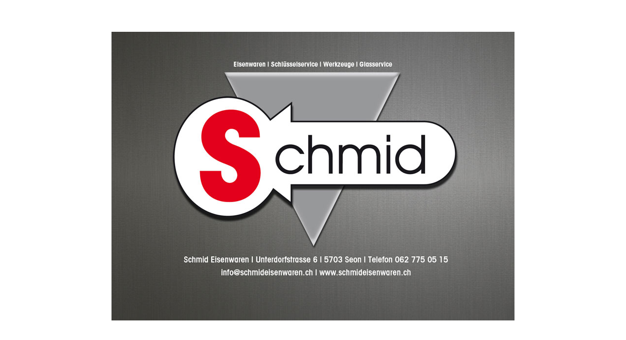

--- FILE ---
content_type: text/html
request_url: https://schmideisenwaren.ch/
body_size: 302
content:
<!DOCTYPE html PUBLIC "-//W3C//DTD HTML 4.01 Transitional//EN">

<html>

	<head>
		<meta http-equiv="content-type" content="text/html;charset=UTF-8">
		<META HTTP-EQUIV="imagetoolbar" CONTENT="no">
		<title>Schmid Eisenwaren Seon</title>
		<meta name="robots" content="index, follow">
		<meta name="language" content="deutsch">
		<meta name="description" content="Schmid Eisenwaren Seon">
		<meta name="keywords" CONTENT="Schmid, Eisenwaren, Seon">
		<meta name="company" content="">	
		<meta name="revisit-after" content="14 days">

	<body bgcolor="#ffffff">
			<table width="100%" border="0" cellspacing="0" cellpadding="0" height="100%">
				<tr>
					<td align="center" valign="middle"><a href="&#109;&#97;&#105;&#108;&#116;&#111;&#58;&#105;&#110;&#102;&#111;&#64;&#115;&#99;&#104;&#109;&#105;&#100;&#101;&#105;&#115;&#101;&#110;&#119;&#97;&#114;&#101;&#110;&#46;&#99;&#104;"><img src="ctrb_daten/startseite.jpg" alt="" height="590" width="824" border="0"></a></td>
				</tr>
			</table>
			<p></p>
	</body>

</html>